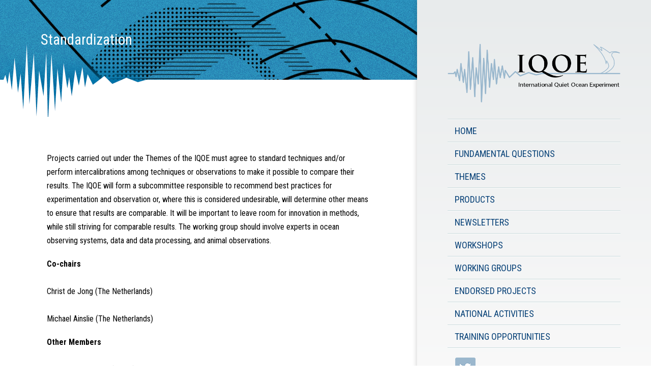

--- FILE ---
content_type: text/html; charset=UTF-8
request_url: https://iqoe.org/groups/standardization
body_size: 6339
content:
<!DOCTYPE html>
<html lang="en" dir="ltr">
  <head>
    <meta charset="utf-8" />
<meta name="Generator" content="Drupal 10 (https://www.drupal.org)" />
<meta name="MobileOptimized" content="width" />
<meta name="HandheldFriendly" content="true" />
<meta name="viewport" content="width=device-width, initial-scale=1.0" />
<link rel="icon" href="/themes/cbiqoe/favicon.ico" type="image/vnd.microsoft.icon" />
<link rel="canonical" href="https://iqoe.org/groups/standardization" />
<link rel="shortlink" href="https://iqoe.org/node/5332" />

    <title>Standardization | International Quiet Ocean Experiment (IQOE)</title>
    <link rel="stylesheet" media="all" href="/core/assets/vendor/normalize-css/normalize.css?t9cagc" />
<link rel="stylesheet" media="all" href="/core/modules/system/css/components/align.module.css?t9cagc" />
<link rel="stylesheet" media="all" href="/core/modules/system/css/components/fieldgroup.module.css?t9cagc" />
<link rel="stylesheet" media="all" href="/core/modules/system/css/components/container-inline.module.css?t9cagc" />
<link rel="stylesheet" media="all" href="/core/modules/system/css/components/clearfix.module.css?t9cagc" />
<link rel="stylesheet" media="all" href="/core/modules/system/css/components/details.module.css?t9cagc" />
<link rel="stylesheet" media="all" href="/core/modules/system/css/components/hidden.module.css?t9cagc" />
<link rel="stylesheet" media="all" href="/core/modules/system/css/components/item-list.module.css?t9cagc" />
<link rel="stylesheet" media="all" href="/core/modules/system/css/components/js.module.css?t9cagc" />
<link rel="stylesheet" media="all" href="/core/modules/system/css/components/nowrap.module.css?t9cagc" />
<link rel="stylesheet" media="all" href="/core/modules/system/css/components/position-container.module.css?t9cagc" />
<link rel="stylesheet" media="all" href="/core/modules/system/css/components/reset-appearance.module.css?t9cagc" />
<link rel="stylesheet" media="all" href="/core/modules/system/css/components/resize.module.css?t9cagc" />
<link rel="stylesheet" media="all" href="/core/modules/system/css/components/system-status-counter.css?t9cagc" />
<link rel="stylesheet" media="all" href="/core/modules/system/css/components/system-status-report-counters.css?t9cagc" />
<link rel="stylesheet" media="all" href="/core/modules/system/css/components/system-status-report-general-info.css?t9cagc" />
<link rel="stylesheet" media="all" href="/core/modules/system/css/components/tablesort.module.css?t9cagc" />
<link rel="stylesheet" media="all" href="/themes/cbiqoe/css/base/elements.css?t9cagc" />
<link rel="stylesheet" media="all" href="/themes/cbiqoe/css/layout.css?t9cagc" />
<link rel="stylesheet" media="all" href="/themes/cbiqoe/css/classy/components/action-links.css?t9cagc" />
<link rel="stylesheet" media="all" href="/themes/cbiqoe/css/classy/components/breadcrumb.css?t9cagc" />
<link rel="stylesheet" media="all" href="/themes/cbiqoe/css/classy/components/button.css?t9cagc" />
<link rel="stylesheet" media="all" href="/themes/cbiqoe/css/classy/components/collapse-processed.css?t9cagc" />
<link rel="stylesheet" media="all" href="/themes/cbiqoe/css/classy/components/container-inline.css?t9cagc" />
<link rel="stylesheet" media="all" href="/themes/cbiqoe/css/classy/components/details.css?t9cagc" />
<link rel="stylesheet" media="all" href="/themes/cbiqoe/css/classy/components/exposed-filters.css?t9cagc" />
<link rel="stylesheet" media="all" href="/themes/cbiqoe/css/classy/components/field.css?t9cagc" />
<link rel="stylesheet" media="all" href="/themes/cbiqoe/css/classy/components/form.css?t9cagc" />
<link rel="stylesheet" media="all" href="/themes/cbiqoe/css/classy/components/icons.css?t9cagc" />
<link rel="stylesheet" media="all" href="/themes/cbiqoe/css/classy/components/inline-form.css?t9cagc" />
<link rel="stylesheet" media="all" href="/themes/cbiqoe/css/classy/components/item-list.css?t9cagc" />
<link rel="stylesheet" media="all" href="/themes/cbiqoe/css/classy/components/link.css?t9cagc" />
<link rel="stylesheet" media="all" href="/themes/cbiqoe/css/classy/components/links.css?t9cagc" />
<link rel="stylesheet" media="all" href="/themes/cbiqoe/css/classy/components/menu.css?t9cagc" />
<link rel="stylesheet" media="all" href="/themes/cbiqoe/css/classy/components/more-link.css?t9cagc" />
<link rel="stylesheet" media="all" href="/themes/cbiqoe/css/classy/components/pager.css?t9cagc" />
<link rel="stylesheet" media="all" href="/themes/cbiqoe/css/classy/components/tabledrag.css?t9cagc" />
<link rel="stylesheet" media="all" href="/themes/cbiqoe/css/classy/components/tableselect.css?t9cagc" />
<link rel="stylesheet" media="all" href="/themes/cbiqoe/css/classy/components/tablesort.css?t9cagc" />
<link rel="stylesheet" media="all" href="/themes/cbiqoe/css/classy/components/tabs.css?t9cagc" />
<link rel="stylesheet" media="all" href="/themes/cbiqoe/css/classy/components/textarea.css?t9cagc" />
<link rel="stylesheet" media="all" href="/themes/cbiqoe/css/classy/components/ui-dialog.css?t9cagc" />
<link rel="stylesheet" media="all" href="/themes/cbiqoe/css/classy/components/messages.css?t9cagc" />
<link rel="stylesheet" media="all" href="/themes/cbiqoe/css/classy/components/node.css?t9cagc" />
<link rel="stylesheet" media="all" href="https://fonts.googleapis.com/css?family=Roboto+Condensed:400,400i,700" />
<link rel="stylesheet" media="all" href="/themes/cbiqoe/css/colors.css?t9cagc" />
<link rel="stylesheet" media="all" href="/themes/cbiqoe/css/style.css?t9cagc" />
<link rel="stylesheet" media="print" href="/themes/cbiqoe/css/print.css?t9cagc" />

    
    
        <!-- Google tag (gtag.js) -->
<script async src="https://www.googletagmanager.com/gtag/js?id=G-PDV6BE5XQZ"></script>
<script>
  window.dataLayer = window.dataLayer || [];
  function gtag(){dataLayer.push(arguments);}
  gtag('js', new Date());

  gtag('config', 'G-PDV6BE5XQZ');
</script>

  </head>
  <body class="layout-one-sidebar layout-sidebar-second groupsstandardization path-node page-node-type-group">
        <a href="#main-content" class="visually-hidden focusable skip-link">
      Skip to main content
    </a>
    
      <div class="dialog-off-canvas-main-canvas" data-off-canvas-main-canvas>
    <div id="page-wrapper">
  <div id="page">
    <header id="header" class="header" role="banner">
      <div class="section layout-container clearfix">
        
          <div class="clearfix region region-header">
    <div id="block-cbiqoe-branding" class="clearfix site-branding block block-system block-system-branding-block">
  
    
        <a href="/index.php/" rel="home" class="site-branding__logo">
      <img src="/sites/default/files/IQOE-logo.png" alt="Home" />
    </a>
        <div class="site-branding__text">
              <div class="site-branding__name">
          <a href="/index.php/" rel="home">International Quiet Ocean Experiment (IQOE)</a>
        </div>
                </div>
  </div>

  </div>

        <nav id="main-menu" role="navigation" class="navigation"><h2 class="element-invisible">mobile menu</h2>
              <ul class="clearfix menu">
                    <li class="menu-item">
        <a href="/" data-drupal-link-system-path="&lt;front&gt;">Home</a>
              </li>
                <li class="menu-item">
        <a href="/science/questions" data-drupal-link-system-path="node/5328">Fundamental Questions</a>
              </li>
                <li class="menu-item">
        <a href="/project-themes" data-drupal-link-system-path="node/5327">Themes</a>
              </li>
                <li class="menu-item">
        <a href="/products" data-drupal-link-system-path="node/11">Products</a>
              </li>
                <li class="menu-item">
        <a href="/newsletters" data-drupal-link-system-path="node/21043">Newsletters</a>
              </li>
                <li class="menu-item">
        <a href="/workshops" data-drupal-link-system-path="node/5330">Workshops</a>
              </li>
                <li class="menu-item">
        <a href="/groups" data-drupal-link-system-path="node/5331">Working Groups</a>
              </li>
                <li class="menu-item">
        <a href="/projects" data-drupal-link-system-path="node/5350">Endorsed Projects</a>
              </li>
                <li class="menu-item">
        <a href="/national-activities" data-drupal-link-system-path="node/5339">National Activities</a>
              </li>
                <li class="menu-item">
        <a href="/training-opportunities" data-drupal-link-system-path="node/21059">Training Opportunities</a>
              </li>
                <li class="menu-item">
        <a href="/systems" title="" data-drupal-link-system-path="node/5329">Acoustic Observing Systems</a>
              </li>
                <li class="menu-item">
        <a href="/acoustic-data-portal" title="" data-drupal-link-system-path="node/9847">Acoustic Data Portal</a>
              </li>
                <li class="menu-item">
        <a href="/library" data-drupal-link-system-path="library">Literature Library</a>
              </li>
                <li class="menu-item">
        <a href="/public-outreach" data-drupal-link-system-path="node/9936">Public Outreach</a>
              </li>
                <li class="menu-item">
        <a href="https://visitor.r20.constantcontact.com/d.jsp?llr=nmzjwjyab&amp;p=oi&amp;m=1125606811021&amp;sit=kmhjlp9kb&amp;f=6c6e1f9f-d721-4d25-b64e-41be501c7387" title="">IQOE Email List Sign-up</a>
              </li>
        </ul>
  

</nav>
        
      </div>
    </header>
    
    <div id="block-cbiqoe-page-title-top"><div class="title-wrapper-inner"><h1 class="title page-title">Standardization
    
    </h1></div></div>
     
        <div id="main-wrapper" class="layout-main-wrapper layout-container clearfix">
      <div id="main" class="layout-main clearfix">
        
        
        <main id="content" class="column main-content" role="main">
          <section class="section">
            <a id="main-content" tabindex="-1"></a>
            
            <h1 class="title" id="systems-title">Standardization</h1>
            
              <div class="region region-content">
    <div data-drupal-messages-fallback class="hidden"></div>
<div id="block-cbiqoe-iqoe-system-main" class="block block-system block-system-main-block">
  
    
      <div class="content">
      
<article id="node-5332" data-history-node-id="5332" class="node node--type-group node--promoted node--view-mode-full clearfix">
  <header>
    
          
      </header>
  <div class="node__content clearfix">
    
            <div class="clearfix text-formatted field field--name-body field--type-text-with-summary field--label-hidden field__item"><p>Projects carried out under the Themes of the IQOE must agree to standard techniques and/or perform intercalibrations among techniques or observations to make it possible to compare their results. The IQOE will form a subcommittee responsible to recommend best practices for experimentation and observation or, where this is considered undesirable, will determine other means to ensure that results are comparable. It will be important to leave room for innovation in methods, while still striving for comparable results. The working group should involve experts in ocean observing systems, data and data processing, and animal observations.</p>
<p><strong>Co-chairs</strong><br><br>
Christ de Jong (The Netherlands)<br><br>
Michael Ainslie (The Netherlands)</p>
<p><strong>Other Members</strong><br><br>
Tomonari Akamatsu (Japan)<br><br>
Rex Andrew (USA)<br><br>
Doug Cato (Australia)<br><br>
Ross Chapman (Canada)<br><br>
Christine Erbe (Australia)<br><br>
Jennifer Miksis-Olds (USA)<br><br>
Stephen Robinson (UK)</p>
<p>&nbsp;</p>
<p><strong>Terms of Reference</strong></p>
<p>The primary tasks of the IQOE Standardization Working Group are to</p>
<ol>
<li>identify existing standards for observations of sound in the ocean, data processing and underwater sound modelling;</li>
<li>recommend standards and promote best practices for observations of sound in the ocean (including observation systems, planning for temporal, spatial and frequency sampling and acquisition of metadata), data processing and underwater sound modelling;</li>
<li>recommend methodology for assessment and reporting of uncertainty (associated with precision and accuracy) in observations of sound in the ocean;</li>
<li>promote means (including facilities) of calibration and inter-comparison of acoustic receivers;</li>
<li>oversee IQOE activities and projects endorsed by IQOE with the overall goal of achieving meaningful and comparable data for datasets that will result from these activities; and</li>
<li>communicate with IQOE Data Management and Data Access Working Group on data relevant for observations of sound in the ocean that are likely to be stored and archived</li>
</ol>
<p><strong>Products</strong></p>
<p><strong><strong><a href="http://www.iqoe.org/sites/default/files/files/IQOE Inventory of existing standards - Version 2018-04-06.pdf">IQOE Inventory of Existing Standards for Observations of sound in the ocean</a> -&nbsp; 6 April 2018 Version</strong></strong></p>
<p><strong><strong>Workshop Report: <a href="https://scor-int.org/IQOE/IQOE_2019_Standards_Workshop_Report.pdf">Guidelines for Observation of Ocean Sound</a></strong></strong></p>
</div>
      <section class="field field--name-comment-node-group field--type-comment field--label-hidden comment-wrapper">
  
  

  
</section>

  </div>
</article>

    </div>
  </div>

  </div>

          </section>
        </main>
                          <div id="sidebar-second" class="column sidebar">
            <aside class="section" role="complementary">
            
             
      <div id="logo"><a href="/" title="Home" rel="home">
        <img src="/sites/default/files/IQOE-logo.png" alt="Home" />
      </a></div>
    <?php endif; ?>
    
    
                <div class="region region-sidebar-second">
    
<nav role="navigation" aria-labelledby="block-cbiqoe-main-menu-menu" id="block-cbiqoe-main-menu" class="block block-menu navigation menu--main">
            
  <h2 class="visually-hidden" id="block-cbiqoe-main-menu-menu">Main navigation</h2>
  

        <div class="content">
            <div class="menu-toggle-target menu-toggle-target-show" id="show-block-cbiqoe-main-menu"></div>
      <div class="menu-toggle-target" id="hide-block-cbiqoe-main-menu"></div>
      <a class="menu-toggle" href="#show-block-cbiqoe-main-menu">Show &mdash; Main navigation</a>
      <a class="menu-toggle menu-toggle--hide" href="#hide-block-cbiqoe-main-menu">Hide &mdash; Main navigation</a>
      
              <ul class="clearfix menu">
                    <li class="menu-item">
        <a href="/index.php/" data-drupal-link-system-path="&lt;front&gt;">Home</a>
              </li>
                <li class="menu-item">
        <a href="/index.php/science/questions" data-drupal-link-system-path="node/5328">Fundamental Questions</a>
              </li>
                <li class="menu-item">
        <a href="/index.php/project-themes" data-drupal-link-system-path="node/5327">Themes</a>
              </li>
                <li class="menu-item">
        <a href="/index.php/products" data-drupal-link-system-path="node/11">Products</a>
              </li>
                <li class="menu-item">
        <a href="/index.php/newsletters" data-drupal-link-system-path="node/21043">Newsletters</a>
              </li>
                <li class="menu-item">
        <a href="/index.php/workshops" data-drupal-link-system-path="node/5330">Workshops</a>
              </li>
                <li class="menu-item">
        <a href="/index.php/groups" data-drupal-link-system-path="node/5331">Working Groups</a>
              </li>
                <li class="menu-item">
        <a href="/index.php/projects" data-drupal-link-system-path="node/5350">Endorsed Projects</a>
              </li>
                <li class="menu-item">
        <a href="/index.php/national-activities" data-drupal-link-system-path="node/5339">National Activities</a>
              </li>
                <li class="menu-item">
        <a href="/index.php/training-opportunities" data-drupal-link-system-path="node/21059">Training Opportunities</a>
              </li>
        </ul>
  


    </div>
  </nav>
<div id="block-cbiqoe-socialicons" class="block block-block-content block-block-contentd2570861-544d-4463-8a39-a90065e167e1">
  
    
      <div class="content">
      
            <div class="clearfix text-formatted field field--name-body field--type-text-with-summary field--label-hidden field__item"><p><a href="https://twitter.com/IQOE_Int" target="_blank"><img alt="Twitter" data-entity-type="file" data-entity-uuid="a8393652-e6a5-432c-92a8-4c858d493d1a" src="/sites/default/files/inline-images/twittericoniqoe.png"></a></p>
</div>
      
    </div>
  </div>

<nav role="navigation" aria-labelledby="block-cbiqoe-iqoe-menu-menu-buttons-menu" id="block-cbiqoe-iqoe-menu-menu-buttons" class="block block-menu navigation menu--menu-buttons">
            
  <h2 class="visually-hidden" id="block-cbiqoe-iqoe-menu-menu-buttons-menu">Buttons</h2>
  

        <div class="content">
            <div class="menu-toggle-target menu-toggle-target-show" id="show-block-cbiqoe-iqoe-menu-menu-buttons"></div>
      <div class="menu-toggle-target" id="hide-block-cbiqoe-iqoe-menu-menu-buttons"></div>
      <a class="menu-toggle" href="#show-block-cbiqoe-iqoe-menu-menu-buttons">Show &mdash; Buttons</a>
      <a class="menu-toggle menu-toggle--hide" href="#hide-block-cbiqoe-iqoe-menu-menu-buttons">Hide &mdash; Buttons</a>
      
              <ul class="clearfix menu">
                    <li class="menu-item">
        <a href="/index.php/systems" title="" data-drupal-link-system-path="node/5329">Acoustic Observing Systems</a>
              </li>
                <li class="menu-item">
        <a href="/index.php/acoustic-data-portal" title="" data-drupal-link-system-path="node/9847">Acoustic Data Portal</a>
              </li>
                <li class="menu-item">
        <a href="/index.php/library" data-drupal-link-system-path="library">Literature Library</a>
              </li>
                <li class="menu-item">
        <a href="/index.php/public-outreach" data-drupal-link-system-path="node/9936">Public Outreach</a>
              </li>
                <li class="menu-item">
        <a href="https://visitor.r20.constantcontact.com/d.jsp?llr=nmzjwjyab&amp;p=oi&amp;m=1125606811021&amp;sit=kmhjlp9kb&amp;f=6c6e1f9f-d721-4d25-b64e-41be501c7387" title="">IQOE Email List Sign-up</a>
              </li>
        </ul>
  


    </div>
  </nav>
<div id="block-cbiqoe-links" class="block block-block-content block-block-contente0bb1e4b-0a4c-4250-bbe2-46fba309f28b">
  
      <h2>Links</h2>
    
      <div class="content">
      
            <div class="clearfix text-formatted field field--name-body field--type-text-with-summary field--label-hidden field__item"><div class="side-content-wrapper">
<p>Participants</p>
<ul>
<li><a href="/committee">Science Committee</a></li>
<li><a href="/participants">Individuals &amp; Organizations</a></li>
<li><a href="/liaisons">Liaisons</a></li>
<li><a href="/sponsors">IQOE Sponsors</a></li>
<li><a href="/endorsements">Endorsements</a></li>
</ul>
</div>
<div class="side-content-wrapper">
<p>Useful Links</p>
<ul>
<li><a href="/links/websites">Websites &amp; Projects</a></li>
<li><a href="/links/reports">Reports &amp; Articles</a></li>
<li><a href="/meetings">Meetings</a></li>
<li><a href="https://en.wikipedia.org/wiki/International_Quiet_Ocean_Experiment">Wikipedia page</a></li>
</ul>
<p class="bottom-list">Tools</p>
<ul>
<li><a href="https://bitbucket.org/CLO-BRP/manta-wiki/wiki/Home" target="_blank">MANTA</a></li>
<li><a href="https://opus.aq/" target="_blank">OPUS</a></li>
</ul>
</div>
</div>
      
    </div>
  </div>
<div class="search-block-form block block-search container-inline" data-drupal-selector="search-block-form" id="block-cbiqoe-iqoe-search-form" role="search">
  
    
      <div class="content container-inline">
      <form action="/index.php/search/node" method="get" id="search-block-form" accept-charset="UTF-8" class="search-form search-block-form">
  <div class="js-form-item form-item js-form-type-search form-type-search js-form-item-keys form-item-keys form-no-label">
      <label for="edit-keys" class="visually-hidden">Search</label>
        <input title="Enter the terms you wish to search for." data-drupal-selector="edit-keys" type="search" id="edit-keys" name="keys" value="" size="15" maxlength="128" class="form-search" />

        </div>
<div data-drupal-selector="edit-actions" class="form-actions js-form-wrapper form-wrapper" id="edit-actions"><input class="search-form__submit button js-form-submit form-submit" data-drupal-selector="edit-submit" type="submit" id="edit-submit" value="Search" />
</div>

</form>

    </div>
  </div>
<div id="block-cbiqoe-iqoe-block-1" class="block block-block-content block-block-contentb529d57b-5127-43e6-936c-1128d6513d23">
  
      <h2>Status</h2>
    
      <div class="content">
      
            <div class="clearfix text-formatted field field--name-body field--type-text-with-summary field--label-hidden field__item"><p>IQOE's term as a decadal project was completed on 31 December 2025. Since 2015, IQOE implemented its Science Plan (available&nbsp;<a href="https://scor-int.org/wp-content/uploads/2023/01/IQOE-Science-Plan-Final.pdf">here</a>) developed from an open science meeting in 2012. IQOE successfully coordinated a variety of activities in ocean acoustics and bioacoustics through IQOE <a href="https://www.iqoe.org/groups">working groups</a>&nbsp;on the use of acoustics to <a href="https://www.iqoe.org/groups/reefs">assess biodiversity</a>, the importance of acoustic observations in the <a href="https://www.iqoe.org/groups/arctic">Arctic Ocean</a>, standards for reporting <a href="https://www.iqoe.org/groups/standardization">ocean acoustic</a> and <a href="https://www.iqoe.org/groups/marine-bioacoustical-standardization">bioacoustic</a> data for IQOE, <a href="https://bitbucket.org/CLO-BRP/manta-wiki/wiki/Home">software</a> for making acoustic observations comparable worldwide, and recommendations for implementation of an <a href="https://www.iqoe.org/groups/ocean-sound-eov-implementation-committee">Ocean Sound Essential Ocean Variable</a> for the Global Ocean Observing System. IQOE progress has been documented since June 2018 through <a href="https://www.iqoe.org/newsletters">IQOE Newsletters</a> and since the beginning of the project through other <a href="https://www.iqoe.org/products">products</a>. IQOE identified 2020 as the Year of the Quiet Ocean because of evidence that <a href="https://iqoe.org/covid-pause-papers">ocean sound decreased</a> because of decreases in human activities in the ocean due to the COVID-19 pandemic.&nbsp;</p>
</div>
      
    </div>
  </div>
<div id="block-cbiqoe-iqoe-block-2" class="block block-block-content block-block-contente9819b31-5de8-41e3-85f3-c50c6e5d474d">
  
      <h2>Next Steps</h2>
    
      <div class="content">
      
            <div class="clearfix text-formatted field field--name-body field--type-text-with-summary field--label-hidden field__item"><p>Although IQOE has completed its term, several activities begun by IQOE will continue to work independently or under a new structure. The IQOE Science Committee set up a committee to convene an open workshop to plan the next steps for continuing IQOE activities and for implementation of the Ocean Sound Essential Ocean Variable (EOV). &nbsp;The workshop will be held on 22-24 September 2026 at the Flanders Marine Institute in Oostende, Belgium. &nbsp;More details about the workshop will be forthcoming in the near future.</p>
</div>
      
    </div>
  </div>
<div id="block-cbiqoe-iqoe-user-login" role="form" class="block block-user block-user-login-block">
  
      <h2>Participant Login</h2>
    
      <div class="content">
      <form class="user-login-form" data-drupal-selector="user-login-form" action="/groups/standardization?destination=/groups/standardization" method="post" id="user-login-form" accept-charset="UTF-8">
  <div class="js-form-item form-item js-form-type-textfield form-type-textfield js-form-item-name form-item-name">
      <label for="edit-name" class="js-form-required form-required">Username</label>
        <input autocorrect="none" autocapitalize="none" spellcheck="false" autocomplete="username" data-drupal-selector="edit-name" type="text" id="edit-name" name="name" value="" size="15" maxlength="60" class="form-text required" required="required" aria-required="true" />

        </div>
<div class="js-form-item form-item js-form-type-password form-type-password js-form-item-pass form-item-pass">
      <label for="edit-pass" class="js-form-required form-required">Password</label>
        <input autocomplete="current-password" data-drupal-selector="edit-pass" type="password" id="edit-pass" name="pass" size="15" maxlength="128" class="form-text required" required="required" aria-required="true" />

        </div>
<input autocomplete="off" data-drupal-selector="form-ziaw4cqf-mnzzfg9myeukanf3f-apuzhiqh-rq3c3tu" type="hidden" name="form_build_id" value="form-ZIAW4cQf_MNZZFG9myeukAnF3f-apUzHiqH_rQ3C3tU" />
<input data-drupal-selector="edit-user-login-form" type="hidden" name="form_id" value="user_login_form" />
<div data-drupal-selector="edit-actions" class="form-actions js-form-wrapper form-wrapper" id="edit-actions--2"><input data-drupal-selector="edit-submit" type="submit" id="edit-submit--2" name="op" value="Log in" class="button js-form-submit form-submit" />
</div>

</form>
<div class="item-list"><ul><li><a href="/index.php/user/password" title="Send password reset instructions via email." class="request-password-link">Reset your password</a></li></ul></div>
    </div>
  </div>
<div id="block-cbiqoe-iqoe-block-3" class="block block-block-content block-block-content1d48e8c5-a0ef-423d-b665-4444a86c4ecf">
  
    
      <div class="content">
      
            <div class="clearfix text-formatted field field--name-body field--type-text-with-summary field--label-hidden field__item"><p><img alt="SCOR" data-entity-type="file" data-entity-uuid="24bcfffe-eb6d-41bf-8353-9947dee33987" src="/sites/default/files/inline-images/scor_logo.png"></p>
<p><img alt="POGO" data-entity-type="file" data-entity-uuid="323d6f98-93fe-4c8b-97f1-385072fdb1c0" src="/sites/default/files/inline-images/POGO3_short_2019.png"></p>
</div>
      
    </div>
  </div>
<div id="block-cbiqoe-iqoe-block-4" class="block block-block-content block-block-content234dba1f-8a5b-4b82-917a-c06f156ae2ac">
  
    
      <div class="content">
      
            <div class="clearfix text-formatted field field--name-body field--type-text-with-summary field--label-hidden field__item">&copy; <?php echo date('Y'); ?> International Quiet Ocean Experiment</div>
      
    </div>
  </div>

  </div>

            </aside>
          </div>
              </div>
    </div>
    
    <div class="bg-gradient left" style="top: 1255px; height: 1255px;"></div>
	<div class="bg-gradient right" style="top: 1255px; height: 1255px;"></div>

        <footer id="footer" class="site-footer">
      <div class="layout-container">
                          <div class="site-footer__bottom">
              <div class="region region-footer-fifth">
    <div id="block-cbiqoe-system-powered-by" class="block block-system block-system-powered-by-block">
  
    
      <div class="content">
      <span>Powered by <a href="https://www.drupal.org">Drupal</a></span>
    </div>
  </div>

  </div>

          </div>
              </div>
    </footer>
  </div>
</div>

  </div>

    
    <script src="/modules/jquery_once/lib/jquery_3.7.1_jquery.min.js?v=3.7.1"></script>
<script src="/modules/jquery_once/lib/jquery-once-2.2.3/jquery.once.min.js?v=2.2.3"></script>
<script src="/core/assets/vendor/once/once.min.js?v=1.0.1"></script>
<script src="/themes/cbiqoe/js/collapsible-menu.js?v=10.6.2"></script>
<script src="/themes/cbiqoe/js/scripts.js?v=10.6.2"></script>

  </body>
</html>


--- FILE ---
content_type: text/css
request_url: https://iqoe.org/themes/cbiqoe/css/layout.css?t9cagc
body_size: 1000
content:
/**
 * @file
 * Bartik layout styling.
 */

/**
 * Container
 */
.layout-container {
  box-sizing: border-box;
  max-width: 860px;
  margin-right: auto;
  margin-left: auto;
}

@media all and (min-width: 851px) {
  .layout-container {
    max-width: 1290px;
  }
}

/**
 * Main
 */
.layout-main-wrapper {
  min-height: 300px;
}
.layout-main {
  margin-top: 20px;
  margin-bottom: 40px;
}


/* ------------------- Basic Layout Styles ---------------- */
* {
    box-sizing: border-box;
}
html,
body,
#page  {
  height: 100%;
}
#page-wrapper {
  min-height: 100%;
}
#header .section,
#featured .section,
#messages .section,
body:not(.systems) #main,
#footer-columns,
#footer {
  width: 100%;
  max-width: 860px;
  margin-left: auto;
  margin-right: auto;
}
#header .section {
  position: relative;
}
.region-header {
  float: right; /* LTR */
  margin: 1em 5px 1.5em;
}
#secondary-menu {
  margin: 0 auto;
  overflow: hidden;
  width: 100%;
}
#main-wrapper {
    width: 100%;
    margin: 0;
    display: inline-block;
    text-align: left;
}
body:not(.path-frontpage) #main-wrapper {
    background: #fff;
}
#breadcrumb {
  margin: 0 15px;
}
#footer-wrapper {
  padding: 35px 0 30px;
}
#footer-wrapper .section {
  -moz-box-sizing: border-box;
  box-sizing: border-box;
  padding: 0 15px;
}

.region-footer-firstcolumn,
.region-footer-secondcolumn,
.region-footer-thirdcolumn,
.region-footer-fourthcolumn {
  -moz-box-sizing: border-box;
  box-sizing: border-box;
  padding: 0 10px;
}

#sidebar-second {
    margin-bottom: -24px;
    position: relative;
}
#sidebar-second #block-block-4 {
    width: 100%;
    margin: 0;
    text-align: center;
}

#block-block-8.block.block-block {
    margin: -30px 0 -5px 15px;
}

.sidebar #block-block-5 ul {
    margin-top: -10px;
}

p.bottom-list {
    margin-top: 15px;
}

@media all and (min-width: 560px) and (max-width: 850px) {

  #sidebar-first,
  .region-footer-firstcolumn,
  .region-footer-secondcolumn,
  .region-footer-thirdcolumn,
  .region-footer-fourthcolumn {
    display: inline;
    float: left; /* LTR */
    position: relative;
  }
  #sidebar-first,
  #sidebar-second {
    width: 50%;
  }
  #sidebar-second {
    margin-left: 50%; /* LTR */
  }
  /*.layout-one-sidebar #sidebar-first,
  .layout-one-sidebar #sidebar-second {
    width: 100%;
  }
  .layout-one-sidebar #sidebar-second {
    margin-left: 0;   
  }*/
  .region-footer-firstcolumn,
  .region-footer-secondcolumn {
    -moz-box-sizing: border-box;
    box-sizing: border-box;
    padding: 0 10px;
    width: 50%;
  }
  .region-footer-thirdcolumn,
  .region-footer-fourthcolumn {
    -moz-box-sizing: border-box;
    box-sizing: border-box;
    padding: 0 10px;
    width: 50%;
  }
  .region-footer-thirdcolumn {
    clear: both;
  }
}

@media all and (min-width: 1025px) {
    body:not(.systems) #content .section,
    .title-wrapper-inner {
        padding-right: 460px;
    }
    #overlay #content .section {
        padding-right: 0;
    }
    .path-frontpage #sidebar-second .section {
            width: 557px;
    }
    body:not(.path-frontpage) #sidebar-second .section {
        width: 460px;
    }
}
@media all and (max-width: 1024px) and (min-width: 851px) {
    body:not(.systems) #content .section,
    .title-wrapper-inner {
        padding-right: 360px;
    }
    #overlay-content #content .section {
        padding-right: 0;
    }
    .path-frontpage #sidebar-second .section {
            width: 457px;
    }
    body:not(.path-frontpage) #sidebar-second .section {
        width: 360px;
    }
}

@media all and (min-width: 851px) {
    #header .section,
    #featured .section,
    #messages .section,
    body:not(.systems) #main,
    #footer-columns,
    #footer,
    .title-wrapper-inner {
        max-width: 1366px;
        width: 100%;
        margin: 0 auto;
    }
    .title-wrapper-inner h1 {
        max-width: 660px;
        width: 100%;
        margin: 0 auto;
    }
    #content,
    #content .section {
        width: 100%;
    }
    body:not(.systems) #content .region-content {
        max-width: 756px;
        width: 100%;
    }
    #overlay #content .region-content {
        max-width: unset;
    }
    .path-frontpage #highlighted .region {
        max-width: 660px;
        width: 100%;
        margin: 0;
    }
    #content .region-content {
        margin: 0 auto;
    }
    #sidebar-second {
        width: 100%;
        position: absolute;
        top: 0;
    }
    body:not(.systems) #sidebar-second {
        max-width: 1366px;
    }
    #sidebar-second .section {
        position: absolute;
        top: 0;
        right: 0;
    }
    .path-frontpage #sidebar-second .section {
        padding-left: 157px;
    }

}

@media all and (min-width: 851px) {
    #header {
        display: none;    
    }
}
